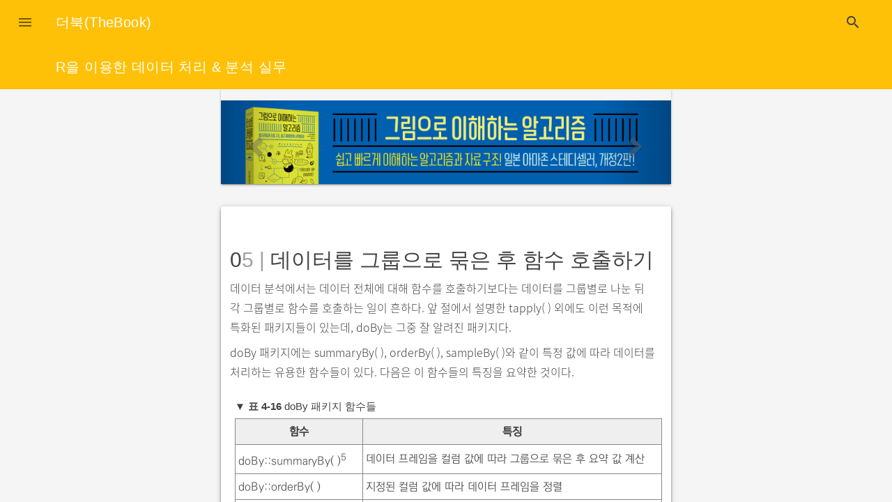

--- FILE ---
content_type: text/html
request_url: https://thebook.io/006723/0105/
body_size: 9450
content:
<!doctype html>
<html lang="ko-kr">
<head>
    <script>
    (function(w,d,s,l,i){w[l]=w[l]||[];w[l].push({'gtm.start':
    new Date().getTime(),event:'gtm.js'});var f=d.getElementsByTagName(s)[0],
    j=d.createElement(s),dl=l!='dataLayer'?'&l='+l:'';j.async=true;j.src=
    'https://www.googletagmanager.com/gtm.js?id='+i+dl;f.parentNode.insertBefore(j,f);
    })(window,document,'script','dataLayer','GTM-MC3QRG2V');</script>
    <meta charset="utf-8">
    <title>R을 이용한 데이터 처리 & 분석 실무: 05 | 데이터를 그룹으로 묶은 후 함수 호출하기</title>
    <link rel="canonical" href="https://thebook.io/006723/0105/" />
    <meta name="viewport" content="width=device-width,minimum-scale=1,initial-scale=1,user-scalable=yes">
    <meta http-equiv="Content-Type" content="text/html; charset=UTF-8">
    <meta http-equiv="X-UA-Compatible" content="IE=edge,chrome=1">
    <meta name="keywords" content="더북, TheBook, R을 이용한 데이터 처리 & 분석 실무: 05 | 데이터를 그룹으로 묶은 후 함수 호출하기">
    <meta name="description" content="더북(TheBook): (주)도서출판 길벗에서 제공하는 IT 도서 열람 서비스입니다.">
    <meta property="og:site_name" content="더북(TheBook)">
    <meta property="og:title" content="R을 이용한 데이터 처리 & 분석 실무: 05 | 데이터를 그룹으로 묶은 후 함수 호출하기" />
    <meta property="og:description" content="더북(TheBook): (주)도서출판 길벗에서 제공하는 IT 도서 열람 서비스입니다." />
    <meta property="og:type" content="website" />
    <meta property="og:url" content="https://thebook.io/006723/0105/" />
    <meta property="og:locale" content="ko_KR" />
    <meta name="twitter:title" content="R을 이용한 데이터 처리 & 분석 실무: 05 | 데이터를 그룹으로 묶은 후 함수 호출하기" />
    <meta name="twitter:description" content="더북(TheBook): (주)도서출판 길벗에서 제공하는 IT 도서 열람 서비스입니다." />
    <link rel="stylesheet" href="https://fonts.googleapis.com/icon?family=Material+Icons">
    <link rel="stylesheet" href="https://code.getmdl.io/1.3.0/material.amber-indigo.min.css">
    <link rel="stylesheet" href="https://netdna.bootstrapcdn.com/bootstrap/3.3.6/css/bootstrap.min.css" type="text/css">
    <link rel="stylesheet" href="https://cdn.rawgit.com/Foxandxss/angular-toastr/master/dist/angular-toastr.min.css">
    <link rel='stylesheet' href="https://thebook.io/css/fonts.css" type="text/css">
    <link rel="stylesheet" href="https://thebook.io/css/base.css" type="text/css">
    <link rel="stylesheet" href="https://thebook.io/css/master.css" type="text/css">
    <link rel="stylesheet" href="https://thebook.io/css/minprep.css" type="text/css">
    <link rel="stylesheet" href="https://thebook.io/css/book/006723.css" type="text/css">
    <link rel="stylesheet" href="https://thebook.io/css/app.css" type="text/css">
    <link rel="stylesheet" href="https://thebook.io/css/main.chunk.css" type="text/css">
    <script defer src="https://code.getmdl.io/1.3.0/material.min.js"></script>
    <script src="https://thebook.io/js/helpers.js" type="text/javascript"></script>
    <script src="https://ajax.googleapis.com/ajax/libs/angularjs/1.4.4/angular.min.js"></script>
    <script src="https://ajax.googleapis.com/ajax/libs/angularjs/1.4.4/angular-animate.min.js"></script>
    <script src="https://cdnjs.cloudflare.com/ajax/libs/angular-ui-bootstrap/0.14.3/ui-bootstrap-tpls.min.js"></script>
    <script src="https://cdn.rawgit.com/Foxandxss/angular-toastr/master/dist/angular-toastr.tpls.min.js"></script>
    <script src="https://thebook.io/js/app.js" type="text/javascript"></script>
</head>
<body ng-app="thebook">
    <noscript><iframe src="https://www.googletagmanager.com/ns.html?id=GTM-MC3QRG2V"
    height="0" width="0" style="display:none;visibility:hidden"></iframe></noscript>
    <div id="search-overlay" class="search-overlay">
        <button class="closebtn mdl-button mdl-js-button mdl-button--icon" onclick="closeSearchOverlay()"><i class="material-icons">close</i></button>
        <div id="search-thebook" class="search-overlay-content"></div>
    </div>
    <div class="thebook-layout mdl-layout mdl-js-layout mdl-layout--fixed-header">
        <header class="mdl-layout__header mdl-layout__header--waterfall">
            <div class="mdl-layout__header-row">
            <span id="top-link" class="mdl-layout-title"><a href="https://thebook.io">더북(TheBook)</a></span>
            <div class="mdl-layout-spacer"></div>
            <div>
                <label class="mdl-button mdl-js-button mdl-button--icon">
                <i class="material-icons" id="show-searchbox" onclick="openSearchOverlay()">search</i>
                </label>
            </div>
            </div>
            <div class="mdl-layout__header-row">
                <span class="title-link mdl-layout-title"><a href="https://thebook.io/006723">R을 이용한 데이터 처리 &amp; 분석 실무</a></span>
                <div class="mdl-layout-spacer"></div>
            </div>
        </header>
        <div class="thebook-drawer mdl-layout__drawer mdl-color--indigo mdl-color-text--indigo-50">
            <header class="thebook-drawer-header">
                <span class="mdl-layout-title">더북(TheBook)</span>
            </header>
            <nav id="main_navigation" class="thebook-navigation mdl-navigation mdl-color--white">
                <a class="mdl-navigation__link mdl-color-text--black-400" href="https://thebook.io"><i class="mdl-color-text--black-400 material-icons" role="presentation">home</i>Home</a>
                <a class="mdl-navigation__link h2" href="https://thebook.io/006723/0001/">1장. R 프로그래밍을 위한 환경 준비하기</a>
<a class="mdl-navigation__link h3" href="https://thebook.io/006723/0002/">01 | 왜 R인가</a>
<a class="mdl-navigation__link h3" href="https://thebook.io/006723/0003/">02 | R 설치하기</a>
<a class="mdl-navigation__link h4" href="https://thebook.io/006723/0004/">윈도우에서 설치하기</a>
<a class="mdl-navigation__link h4" href="https://thebook.io/006723/0005/">리눅스에서 설치하기</a>
<a class="mdl-navigation__link h4" href="https://thebook.io/006723/0010/">맥 OS X에서 설치하기</a>
<a class="mdl-navigation__link h3" href="https://thebook.io/006723/0011/">03 | R 시작하기</a>
<a class="mdl-navigation__link h3" href="https://thebook.io/006723/0012/">04 | 도움말 보기</a>
<a class="mdl-navigation__link h3" href="https://thebook.io/006723/0015/">05 | IDE 살펴보기</a>
<a class="mdl-navigation__link h3" href="https://thebook.io/006723/0017/">06 | 배치 실행</a>
<a class="mdl-navigation__link h3" href="https://thebook.io/006723/0018/">07 | 패키지 사용하기</a>
<a class="mdl-navigation__link h3" href="https://thebook.io/006723/0019/">참고자료</a>
<a class="mdl-navigation__link h2" href="https://thebook.io/006723/0020/">2장. 데이터 타입</a>
<a class="mdl-navigation__link h3" href="https://thebook.io/006723/0021/">01 | 변수</a>
<a class="mdl-navigation__link h4" href="https://thebook.io/006723/0021/">변수 이름 규칙</a> 
<a class="mdl-navigation__link h4" href="https://thebook.io/006723/0022/">변숫값 할당</a>
<a class="mdl-navigation__link h3" href="https://thebook.io/006723/0023/">02 | 함수 호출 시 인자 지정</a>
<a class="mdl-navigation__link h3" href="https://thebook.io/006723/0024/">03 | 스칼라</a>
<a class="mdl-navigation__link h4" href="https://thebook.io/006723/0025/">숫자</a>
<a class="mdl-navigation__link h4" href="https://thebook.io/006723/0026/">NA</a>
<a class="mdl-navigation__link h4" href="https://thebook.io/006723/0027/">NULL</a>
<a class="mdl-navigation__link h4" href="https://thebook.io/006723/0028/">문자열</a>
<a class="mdl-navigation__link h4" href="https://thebook.io/006723/0029/">진릿값</a>
<a class="mdl-navigation__link h4" href="https://thebook.io/006723/0030/">팩터</a>
<a class="mdl-navigation__link h3" href="https://thebook.io/006723/0032/">04 | 벡터</a>
<a class="mdl-navigation__link h4" href="https://thebook.io/006723/0033/">벡터 생성</a>
<a class="mdl-navigation__link h4" href="https://thebook.io/006723/0034/">벡터 데이터 접근</a>
<a class="mdl-navigation__link h4" href="https://thebook.io/006723/0036/">벡터 연산</a>
<a class="mdl-navigation__link h4" href="https://thebook.io/006723/0038/">연속된 숫자로 구성된 벡터</a>
<a class="mdl-navigation__link h4" href="https://thebook.io/006723/0040/">반복된 값을 저장한 벡터</a>
<a class="mdl-navigation__link h3" href="https://thebook.io/006723/0041/">05 | 리스트</a>
<a class="mdl-navigation__link h4" href="https://thebook.io/006723/0042/">리스트 생성</a>
<a class="mdl-navigation__link h4" href="https://thebook.io/006723/0043/">리스트 데이터 접근</a>
<a class="mdl-navigation__link h3" href="https://thebook.io/006723/0044/">06 | 행렬</a>
<a class="mdl-navigation__link h4" href="https://thebook.io/006723/0045/">행렬 생성</a>
<a class="mdl-navigation__link h4" href="https://thebook.io/006723/0047/">행렬 데이터 접근</a>
<a class="mdl-navigation__link h4" href="https://thebook.io/006723/0048/">행렬 연산</a>
<a class="mdl-navigation__link h3" href="https://thebook.io/006723/0050/">07 | 배열</a>
<a class="mdl-navigation__link h4" href="https://thebook.io/006723/0051/">배열 생성</a>
<a class="mdl-navigation__link h4" href="https://thebook.io/006723/0052/">배열 데이터 접근</a>
<a class="mdl-navigation__link h3" href="https://thebook.io/006723/0053/">08 | 데이터 프레임</a>
<a class="mdl-navigation__link h4" href="https://thebook.io/006723/0054/">데이터 프레임 생성</a>
<a class="mdl-navigation__link h4" href="https://thebook.io/006723/0056/">데이터 프레임 접근</a>
<a class="mdl-navigation__link h4" href="https://thebook.io/006723/0057/">유틸리티 함수</a>
<a class="mdl-navigation__link h3" href="https://thebook.io/006723/0058/">09 | 타입 판별</a>
<a class="mdl-navigation__link h3" href="https://thebook.io/006723/0059/">10 | 타입 변환</a>
<a class="mdl-navigation__link h3" href="https://thebook.io/006723/0061/">참고자료</a>
<a class="mdl-navigation__link h2" href="https://thebook.io/006723/0062/">3장. R 프로그래밍</a>
<a class="mdl-navigation__link h3" href="https://thebook.io/006723/0063/">01 | R의 특징</a>
<a class="mdl-navigation__link h3" href="https://thebook.io/006723/0064/">02 | 흐름 제어(조건문과 반복문)</a>
<a class="mdl-navigation__link h4" href="https://thebook.io/006723/0065/">if</a>
<a class="mdl-navigation__link h4" href="https://thebook.io/006723/0066/">반복문</a>
<a class="mdl-navigation__link h3" href="https://thebook.io/006723/0067/">03 | 연산</a>
<a class="mdl-navigation__link h4" href="https://thebook.io/006723/0068/">수치 연산</a>
<a class="mdl-navigation__link h4" href="https://thebook.io/006723/0069/">벡터 연산</a>
<a class="mdl-navigation__link h4" href="https://thebook.io/006723/0070/">NA의 처리</a>
<a class="mdl-navigation__link h3" href="https://thebook.io/006723/0071/">04 | 함수의 정의</a>
<a class="mdl-navigation__link h4" href="https://thebook.io/006723/0072/">기본 정의</a>
<a class="mdl-navigation__link h4" href="https://thebook.io/006723/0073/">가변 길이 인자</a>
<a class="mdl-navigation__link h4" href="https://thebook.io/006723/0074/">중첩 함수</a>
<a class="mdl-navigation__link h3" href="https://thebook.io/006723/0075/">05 | 스코프</a>
<a class="mdl-navigation__link h3" href="https://thebook.io/006723/0077/">06 | 값에 의한 전달</a>
<a class="mdl-navigation__link h3" href="https://thebook.io/006723/0078/">07 | 객체의 불변성</a>
<a class="mdl-navigation__link h3" href="https://thebook.io/006723/0080/">08 | 모듈 패턴</a>
<a class="mdl-navigation__link h4" href="https://thebook.io/006723/0081/">큐</a>
<a class="mdl-navigation__link h4" href="https://thebook.io/006723/0082/">큐 모듈 작성하기</a>
<a class="mdl-navigation__link h3" href="https://thebook.io/006723/0083/">참고자료</a>
<a class="mdl-navigation__link h2" href="https://thebook.io/006723/0084/">4장. 데이터 조작 I: 벡터 기반 처리와 외부 데이터 처리</a>
<a class="mdl-navigation__link h3" href="https://thebook.io/006723/0085/">01 | 아이리스 데이터</a>
<a class="mdl-navigation__link h3" href="https://thebook.io/006723/0087/">02 | 파일 입출력</a>
<a class="mdl-navigation__link h4" href="https://thebook.io/006723/0088/">CSV 파일 입출력</a>
<a class="mdl-navigation__link h4" href="https://thebook.io/006723/0090/">객체의 파일 입출력</a>
<a class="mdl-navigation__link h3" href="https://thebook.io/006723/0091/">03 | 데이터 프레임의 행과 컬럼 합치기</a>
<a class="mdl-navigation__link h3" href="https://thebook.io/006723/0093/">04 | apply 계열 함수</a>
<a class="mdl-navigation__link h4" href="https://thebook.io/006723/0094/">apply()</a>
<a class="mdl-navigation__link h4" href="https://thebook.io/006723/0096/">lapply()</a>
<a class="mdl-navigation__link h4" href="https://thebook.io/006723/0099/">sapply()</a>
<a class="mdl-navigation__link h4" href="https://thebook.io/006723/0101/">tapply()</a>
<a class="mdl-navigation__link h4" href="https://thebook.io/006723/0103/">mapply()</a>
<a class="mdl-navigation__link h3" href="https://thebook.io/006723/0105/">05 | 데이터를 그룹으로 묶은 후 함수 호출하기</a>
<a class="mdl-navigation__link h4" href="https://thebook.io/006723/0106/">summaryBy()</a>
<a class="mdl-navigation__link h4" href="https://thebook.io/006723/0108/">orderBy()</a>
<a class="mdl-navigation__link h4" href="https://thebook.io/006723/0110/">sampleBy()</a>
<a class="mdl-navigation__link h3" href="https://thebook.io/006723/0112/">06 | 데이터 분리 및 병합</a>
<a class="mdl-navigation__link h4" href="https://thebook.io/006723/0113/">split()</a>
<a class="mdl-navigation__link h4" href="https://thebook.io/006723/0114/">subset()</a>
<a class="mdl-navigation__link h4" href="https://thebook.io/006723/0116/">데이터 병합</a>
<a class="mdl-navigation__link h3" href="https://thebook.io/006723/0118/">07 | 데이터 정렬</a>
<a class="mdl-navigation__link h4" href="https://thebook.io/006723/0119/">sort()</a>
<a class="mdl-navigation__link h4" href="https://thebook.io/006723/0120/">order()</a>
<a class="mdl-navigation__link h3" href="https://thebook.io/006723/0121/">08 | 데이터 프레임 컬럼 접근</a>
<a class="mdl-navigation__link h4" href="https://thebook.io/006723/0122/">with()</a>
<a class="mdl-navigation__link h4" href="https://thebook.io/006723/0123/">within()</a>
<a class="mdl-navigation__link h4" href="https://thebook.io/006723/0125/">attach(), detach()</a>
<a class="mdl-navigation__link h3" href="https://thebook.io/006723/0127/">09 | 조건에 맞는 데이터의 색인 찾기</a>
<a class="mdl-navigation__link h3" href="https://thebook.io/006723/0129/">10 | 그룹별 연산</a>
<a class="mdl-navigation__link h3" href="https://thebook.io/006723/0130/">11 | 편리한 처리를 위한 데이터의 재표현</a>
<a class="mdl-navigation__link h3" href="https://thebook.io/006723/0132/">12 | MySQL 연동</a>
<a class="mdl-navigation__link h4" href="https://thebook.io/006723/0133/">MySQL 및 RMySQL 환경 설정</a>
<a class="mdl-navigation__link h4" href="https://thebook.io/006723/0138/">RMySQL을 사용한 MySQL 입출력</a>
<a class="mdl-navigation__link h3" href="https://thebook.io/006723/0139/">참고자료</a>
<a class="mdl-navigation__link h2" href="https://thebook.io/006723/0140/">5장. 데이터 조작 II: 데이터 처리 및 가공</a>
<a class="mdl-navigation__link h3" href="https://thebook.io/006723/0141/">01 | 데이터 처리 및 가공 패키지</a>
<a class="mdl-navigation__link h3" href="https://thebook.io/006723/0142/">02 | SQL을 사용한 데이터 처리</a>
<a class="mdl-navigation__link h3" href="https://thebook.io/006723/0144/">03 | 분할, 적용, 재조합을 통한 데이터 분석</a>
<a class="mdl-navigation__link h4" href="https://thebook.io/006723/0145/">adply()</a>
<a class="mdl-navigation__link h4" href="https://thebook.io/006723/0147/">ddply()</a>
<a class="mdl-navigation__link h4" href="https://thebook.io/006723/0149/">그룹마다 연산을 쉽게 수행하기</a>
<a class="mdl-navigation__link h4" href="https://thebook.io/006723/0154/">mdply()</a>
<a class="mdl-navigation__link h3" href="https://thebook.io/006723/0155/">04 | 데이터 구조의 변형과 요약</a>
<a class="mdl-navigation__link h4" href="https://thebook.io/006723/0157/">melt()</a>
<a class="mdl-navigation__link h4" href="https://thebook.io/006723/0159/">cast()</a>
<a class="mdl-navigation__link h4" href="https://thebook.io/006723/0160/">데이터 요약</a>
<a class="mdl-navigation__link h3" href="https://thebook.io/006723/0162/">05 | 데이터 테이블: 더 빠르고 편리한 데이터 프레임</a>
<a class="mdl-navigation__link h4" href="https://thebook.io/006723/0163/">데이터 테이블 생성</a>
<a class="mdl-navigation__link h4" href="https://thebook.io/006723/0165/">데이터 접근과 그룹 연산</a>
<a class="mdl-navigation__link h4" href="https://thebook.io/006723/0167/">key를 사용한 빠른 데이터 접근</a>
<a class="mdl-navigation__link h4" href="https://thebook.io/006723/0169/">key를 사용한 데이터 테이블 병합</a>
<a class="mdl-navigation__link h4" href="https://thebook.io/006723/0171/">참조를 사용한 데이터 수정</a>
<a class="mdl-navigation__link h4" href="https://thebook.io/006723/0172/">리스트를 데이터 프레임으로 변환하기</a>
<a class="mdl-navigation__link h3" href="https://thebook.io/006723/0174/">06 | 더 나은 반복문</a>
<a class="mdl-navigation__link h3" href="https://thebook.io/006723/0176/">07 | 병렬 처리</a>
<a class="mdl-navigation__link h4" href="https://thebook.io/006723/0177/">프로세스의 수 설정</a>
<a class="mdl-navigation__link h4" href="https://thebook.io/006723/0179/">plyr의 병렬화</a>
<a class="mdl-navigation__link h4" href="https://thebook.io/006723/0181/">foreach의 병렬화</a>
<a class="mdl-navigation__link h3" href="https://thebook.io/006723/0182/">08 | 유닛 테스팅과 디버깅</a>
<a class="mdl-navigation__link h4" href="https://thebook.io/006723/0183/">testthat</a>
<a class="mdl-navigation__link h4" href="https://thebook.io/006723/0185/">test_that을 사용한 테스트 그룹화</a>
<a class="mdl-navigation__link h4" href="https://thebook.io/006723/0186/">테스트 파일 구조</a>
<a class="mdl-navigation__link h4" href="https://thebook.io/006723/0187/">디버깅</a>
<a class="mdl-navigation__link h3" href="https://thebook.io/006723/0192/">09 | 코드 수행 시간 측정</a>
<a class="mdl-navigation__link h4" href="https://thebook.io/006723/0193/">명령문 실행 시간 측정</a>
<a class="mdl-navigation__link h4" href="https://thebook.io/006723/0195/">코드 프로파일링</a>
<a class="mdl-navigation__link h3" href="https://thebook.io/006723/0197/">참고자료</a>
<a class="mdl-navigation__link h2" href="https://thebook.io/006723/0198/">6장. 그래프</a>
<a class="mdl-navigation__link h3" href="https://thebook.io/006723/0199/">01 | 산점도</a>
<a class="mdl-navigation__link h3" href="https://thebook.io/006723/0201/">02 | 그래프 옵션</a>
<a class="mdl-navigation__link h4" href="https://thebook.io/006723/0202/">축 이름(xlab, ylab)</a>
<a class="mdl-navigation__link h4" href="https://thebook.io/006723/0203/">그래프 제목(main)</a>
<a class="mdl-navigation__link h4" href="https://thebook.io/006723/0204/">점의 종류(pch)</a>
<a class="mdl-navigation__link h4" href="https://thebook.io/006723/0205/">점의 크기(cex)</a>
<a class="mdl-navigation__link h4" href="https://thebook.io/006723/0206/">색상(col)</a>
<a class="mdl-navigation__link h4" href="https://thebook.io/006723/0207/">좌표축 값의 범위(xlim, ylim)</a>
<a class="mdl-navigation__link h4" href="https://thebook.io/006723/0208/">그래프 유형(type)</a>
<a class="mdl-navigation__link h4" href="https://thebook.io/006723/0209/">선 유형(lty)</a>
<a class="mdl-navigation__link h4" href="https://thebook.io/006723/0210/">그래프의 배열</a>
<a class="mdl-navigation__link h4" href="https://thebook.io/006723/0211/">지터</a>
<a class="mdl-navigation__link h3" href="https://thebook.io/006723/0212/">03 | 기본 그래프</a>
<a class="mdl-navigation__link h4" href="https://thebook.io/006723/0213/">점(points)</a>
<a class="mdl-navigation__link h4" href="https://thebook.io/006723/0214/">꺾은선(lines)</a>
<a class="mdl-navigation__link h4" href="https://thebook.io/006723/0215/">직선(abline)</a>
<a class="mdl-navigation__link h4" href="https://thebook.io/006723/0216/">곡선(curve)</a>
<a class="mdl-navigation__link h4" href="https://thebook.io/006723/0217/">다각형(polygon)</a>
<a class="mdl-navigation__link h3" href="https://thebook.io/006723/0219/">04 | 문자열(text)</a>
<a class="mdl-navigation__link h3" href="https://thebook.io/006723/0220/">05 | 그래프에 그려진 데이터의 식별(identify)</a>
<a class="mdl-navigation__link h3" href="https://thebook.io/006723/0221/">06 | 범례(legend)</a>
<a class="mdl-navigation__link h3" href="https://thebook.io/006723/0222/">07 | 행렬에 저장된 데이터 그리기(matplot, matlines, matpoints)</a>
<a class="mdl-navigation__link h3" href="https://thebook.io/006723/0223/">08 | 응용 그래프</a>
<a class="mdl-navigation__link h4" href="https://thebook.io/006723/0224/">상자 그림(boxplot)</a>
<a class="mdl-navigation__link h4" href="https://thebook.io/006723/0226/">히스토그램(hist)</a>
<a class="mdl-navigation__link h4" href="https://thebook.io/006723/0227/">밀도 그림(density)</a>
<a class="mdl-navigation__link h4" href="https://thebook.io/006723/0228/">막대 그래프(barplot)</a>
<a class="mdl-navigation__link h4" href="https://thebook.io/006723/0229/">파이 그래프(pie)</a>
<a class="mdl-navigation__link h4" href="https://thebook.io/006723/0231/">모자이크 플롯(mosaicplot)</a>
<a class="mdl-navigation__link h4" href="https://thebook.io/006723/0233/">산점도 행렬(pairs)</a>
<a class="mdl-navigation__link h4" href="https://thebook.io/006723/0234/">투시도(persp), 등고선 그래프(contour)</a>
<a class="mdl-navigation__link h3" href="https://thebook.io/006723/0236/">참고자료</a>
<a class="mdl-navigation__link h2" href="https://thebook.io/006723/0237/">7장. 통계 분석</a>
<a class="mdl-navigation__link h3" href="https://thebook.io/006723/0238/">01 | 난수 생성 및 분포 함수</a>
<a class="mdl-navigation__link h3" href="https://thebook.io/006723/0240/">02 | 기초 통계량</a>
<a class="mdl-navigation__link h4" href="https://thebook.io/006723/0241/">표본 평균, 표본 분산, 표본 표준 편차</a>
<a class="mdl-navigation__link h4" href="https://thebook.io/006723/0242/">다섯 수치 요약</a>
<a class="mdl-navigation__link h4" href="https://thebook.io/006723/0243/">최빈값</a>
<a class="mdl-navigation__link h3" href="https://thebook.io/006723/0244/">03 | 표본 추출</a>
<a class="mdl-navigation__link h4" href="https://thebook.io/006723/0245/">단순 임의 추출</a>
<a class="mdl-navigation__link h4" href="https://thebook.io/006723/0246/">가중치를 고려한 표본 추출</a>
<a class="mdl-navigation__link h4" href="https://thebook.io/006723/0247/">층화 임의 추출</a>
<a class="mdl-navigation__link h4" href="https://thebook.io/006723/0249/">계통 추출</a>
<a class="mdl-navigation__link h3" href="https://thebook.io/006723/0250/">04 | 분할표</a>
<a class="mdl-navigation__link h4" href="https://thebook.io/006723/0251/">분할표 작성</a>
<a class="mdl-navigation__link h4" href="https://thebook.io/006723/0252/">합, 비율의 계산</a>
<a class="mdl-navigation__link h4" href="https://thebook.io/006723/0254/">독립성 검정</a>
<a class="mdl-navigation__link h4" href="https://thebook.io/006723/0257/">피셔의 정확 검정</a>
<a class="mdl-navigation__link h4" href="https://thebook.io/006723/0258/">맥니마 검정</a>
<a class="mdl-navigation__link h3" href="https://thebook.io/006723/0260/">05 | 적합도 검정</a>
<a class="mdl-navigation__link h4" href="https://thebook.io/006723/0261/">카이 제곱 검정</a>
<a class="mdl-navigation__link h4" href="https://thebook.io/006723/0262/">샤피로 윌크 검정</a>
<a class="mdl-navigation__link h4" href="https://thebook.io/006723/0263/">콜모고로프 스미르노프 검정</a>
<a class="mdl-navigation__link h4" href="https://thebook.io/006723/0265/">Q-Q도</a>
<a class="mdl-navigation__link h3" href="https://thebook.io/006723/0267/">06 | 상관 분석</a>
<a class="mdl-navigation__link h4" href="https://thebook.io/006723/0268/">피어슨 상관 계수</a>
<a class="mdl-navigation__link h4" href="https://thebook.io/006723/0270/">스피어만 상관 계수</a>
<a class="mdl-navigation__link h4" href="https://thebook.io/006723/0271/">켄달의 순위 상관 계수</a>
<a class="mdl-navigation__link h4" href="https://thebook.io/006723/0272/">상관 계수 검정</a>
<a class="mdl-navigation__link h3" href="https://thebook.io/006723/0273/">07 | 추정 및 검정</a>
<a class="mdl-navigation__link h4" href="https://thebook.io/006723/0274/">일표본 평균</a>
<a class="mdl-navigation__link h4" href="https://thebook.io/006723/0276/">독립 이표본 평균</a>
<a class="mdl-navigation__link h4" href="https://thebook.io/006723/0278/">짝지은 이표본 평균</a>
<a class="mdl-navigation__link h4" href="https://thebook.io/006723/0281/">이표본 분산</a>
<a class="mdl-navigation__link h4" href="https://thebook.io/006723/0282/">일표본 비율</a>
<a class="mdl-navigation__link h4" href="https://thebook.io/006723/0283/">이표본 비율</a>
<a class="mdl-navigation__link h3" href="https://thebook.io/006723/0284/">참고자료</a>
<a class="mdl-navigation__link h2" href="https://thebook.io/006723/0285/">8장. 선형 회귀</a>
<a class="mdl-navigation__link h3" href="https://thebook.io/006723/0286/">01 | 선형 회귀의 기본 가정</a>
<a class="mdl-navigation__link h3" href="https://thebook.io/006723/0287/">02 | 단순 선형 회귀</a>
<a class="mdl-navigation__link h4" href="https://thebook.io/006723/0288/">모델 생성</a>
<a class="mdl-navigation__link h4" href="https://thebook.io/006723/0289/">선형 회귀 결과 추출</a>
<a class="mdl-navigation__link h4" href="https://thebook.io/006723/0290/">예측과 신뢰 구간</a>
<a class="mdl-navigation__link h4" href="https://thebook.io/006723/0291/">모델 평가</a>
<a class="mdl-navigation__link h4" href="https://thebook.io/006723/0294/">분산 분석 및 모델 간의 비교</a>
<a class="mdl-navigation__link h4" href="https://thebook.io/006723/0295/">모델 진단 그래프</a>
<a class="mdl-navigation__link h4" href="https://thebook.io/006723/0296/">회귀 직선의 시각화</a>
<a class="mdl-navigation__link h3" href="https://thebook.io/006723/0297/">03 | 중선형 회귀</a>
<a class="mdl-navigation__link h4" href="https://thebook.io/006723/0298/">모델 생성 및 평가</a>
<a class="mdl-navigation__link h4" href="https://thebook.io/006723/0299/">범주형 변수</a>
<a class="mdl-navigation__link h4" href="https://thebook.io/006723/0301/">중선형 회귀 모델의 시각화</a>
<a class="mdl-navigation__link h4" href="https://thebook.io/006723/0302/">표현식을 위한 I()의 사용</a>
<a class="mdl-navigation__link h4" href="https://thebook.io/006723/0303/">변수의 변환</a>
<a class="mdl-navigation__link h4" href="https://thebook.io/006723/0304/">상호 작용</a>
<a class="mdl-navigation__link h3" href="https://thebook.io/006723/0308/">04 | 이상치</a>
<a class="mdl-navigation__link h3" href="https://thebook.io/006723/0309/">05 | 변수 선택</a>
<a class="mdl-navigation__link h4" href="https://thebook.io/006723/0310/">변수 선택 방법</a>
<a class="mdl-navigation__link h4" href="https://thebook.io/006723/0313/">모든 경우에 대한 비교</a>
<a class="mdl-navigation__link h3" href="https://thebook.io/006723/0315/">참고자료</a>
<a class="mdl-navigation__link h2" href="https://thebook.io/006723/0316/">9장. 분류 알고리즘 I: 데이터 탐색, 전처리, 모델 평가 방법 설정</a>
<a class="mdl-navigation__link h3" href="https://thebook.io/006723/0317/">01 | 데이터 탐색</a>
<a class="mdl-navigation__link h4" href="https://thebook.io/006723/0318/">기술 통계</a>
<a class="mdl-navigation__link h4" href="https://thebook.io/006723/0321/">데이터 시각화</a>
<a class="mdl-navigation__link h3" href="https://thebook.io/006723/0323/">02 | 전처리</a>
<a class="mdl-navigation__link h4" href="https://thebook.io/006723/0324/">데이터 변환</a>
<a class="mdl-navigation__link h4" href="https://thebook.io/006723/0328/">결측치의 처리</a>
<a class="mdl-navigation__link h4" href="https://thebook.io/006723/0330/">변수 선택</a>
<a class="mdl-navigation__link h3" href="https://thebook.io/006723/0337/">03 | 모델 평가 방법</a>
<a class="mdl-navigation__link h4" href="https://thebook.io/006723/0338/">평가 메트릭</a>
<a class="mdl-navigation__link h4" href="https://thebook.io/006723/0340/">ROC 커브</a>
<a class="mdl-navigation__link h4" href="https://thebook.io/006723/0343/">교차 검증</a>
<a class="mdl-navigation__link h3" href="https://thebook.io/006723/0350/">참고자료</a>
<a class="mdl-navigation__link h2" href="https://thebook.io/006723/0351/">10장. 분류 알고리즘 II: 기계 학습 알고리즘</a>
<a class="mdl-navigation__link h3" href="https://thebook.io/006723/0352/">01 | 로지스틱 회귀 모델</a>
<a class="mdl-navigation__link h3" href="https://thebook.io/006723/0354/">02 | 다항 로지스틱 회귀 분석</a>
<a class="mdl-navigation__link h3" href="https://thebook.io/006723/0356/">03 | 의사 결정 나무</a>
<a class="mdl-navigation__link h4" href="https://thebook.io/006723/0357/">의사 결정 나무 모델</a>
<a class="mdl-navigation__link h4" href="https://thebook.io/006723/0359/">분류와 회귀 나무</a>
<a class="mdl-navigation__link h4" href="https://thebook.io/006723/0361/">조건부 추론 나무</a>
<a class="mdl-navigation__link h4" href="https://thebook.io/006723/0363/">랜덤 포레스트</a>
<a class="mdl-navigation__link h3" href="https://thebook.io/006723/0368/">04 | 신경망</a>
<a class="mdl-navigation__link h4" href="https://thebook.io/006723/0369/">신경망 모델</a>
<a class="mdl-navigation__link h4" href="https://thebook.io/006723/0371/">신경망 모델 학습</a>
<a class="mdl-navigation__link h3" href="https://thebook.io/006723/0374/">05 | 서포트 벡터 머신</a>
<a class="mdl-navigation__link h4" href="https://thebook.io/006723/0375/">서포트 벡터 머신 모델</a>
<a class="mdl-navigation__link h4" href="https://thebook.io/006723/0377/">서포트 벡터 머신 학습</a>
<a class="mdl-navigation__link h3" href="https://thebook.io/006723/0380/">06 | 클래스 불균형</a>
<a class="mdl-navigation__link h4" href="https://thebook.io/006723/0381/">업 샘플링, 다운 샘플링</a>
<a class="mdl-navigation__link h4" href="https://thebook.io/006723/0383/">SMOTE</a>
<a class="mdl-navigation__link h3" href="https://thebook.io/006723/0384/">07 | 문서 분류</a>
<a class="mdl-navigation__link h4" href="https://thebook.io/006723/0385/">코퍼스와 문서</a>
<a class="mdl-navigation__link h4" href="https://thebook.io/006723/0386/">문서 변환</a>
<a class="mdl-navigation__link h4" href="https://thebook.io/006723/0387/">문서의 행렬 표현</a>
<a class="mdl-navigation__link h4" href="https://thebook.io/006723/0390/">빈번한 단어</a>
<a class="mdl-navigation__link h4" href="https://thebook.io/006723/0391/">단어 간 상관관계</a>
<a class="mdl-navigation__link h4" href="https://thebook.io/006723/0392/">문서 분류</a>
<a class="mdl-navigation__link h4" href="https://thebook.io/006723/0395/">파일로부터 코퍼스 생성</a>
<a class="mdl-navigation__link h4" href="https://thebook.io/006723/0397/">메타 데이터</a>
<a class="mdl-navigation__link h3" href="https://thebook.io/006723/0399/">08 | caret 패키지</a>
<a class="mdl-navigation__link h3" href="https://thebook.io/006723/0402/">참고자료</a>
<a class="mdl-navigation__link h2" href="https://thebook.io/006723/0403/">11장. 타이타닉 데이터를 사용한 기계 학습 실습</a>
<a class="mdl-navigation__link h3" href="https://thebook.io/006723/0404/">01 | 타이타닉 데이터 형식</a>
<a class="mdl-navigation__link h3" href="https://thebook.io/006723/0405/">02 | 데이터 불러오기</a>
<a class="mdl-navigation__link h4" href="https://thebook.io/006723/0406/">데이터 타입 지정</a>
<a class="mdl-navigation__link h4" href="https://thebook.io/006723/0407/">테스트 데이터의 분리</a>
<a class="mdl-navigation__link h4" href="https://thebook.io/006723/0408/">교차 검증 준비</a>
<a class="mdl-navigation__link h3" href="https://thebook.io/006723/0409/">03 | 데이터 탐색</a>
<a class="mdl-navigation__link h3" href="https://thebook.io/006723/0411/">04 | 평가 메트릭</a>
<a class="mdl-navigation__link h3" href="https://thebook.io/006723/0412/">05 | 의사 결정 나무 모델</a>
<a class="mdl-navigation__link h4" href="https://thebook.io/006723/0413/">rpart의 교차 검증</a>
<a class="mdl-navigation__link h4" href="https://thebook.io/006723/0414/">정확도 평가</a>
<a class="mdl-navigation__link h4" href="https://thebook.io/006723/0415/">조건부 추론 나무</a>
<a class="mdl-navigation__link h3" href="https://thebook.io/006723/0416/">06 | 또 다른 특징의 발견</a>
<a class="mdl-navigation__link h4" href="https://thebook.io/006723/0417/">ticket을 사용한 가족 식별</a>
<a class="mdl-navigation__link h4" href="https://thebook.io/006723/0418/">생존 확률 예측</a>
<a class="mdl-navigation__link h4" href="https://thebook.io/006723/0419/">가족 ID 부여</a>
<a class="mdl-navigation__link h4" href="https://thebook.io/006723/0420/">가족 구성원 생존 확률의 병합</a>
<a class="mdl-navigation__link h4" href="https://thebook.io/006723/0421/">가족 정보를 사용한 ctree() 모델링</a>
<a class="mdl-navigation__link h4" href="https://thebook.io/006723/0422/">성능 평가</a>
<a class="mdl-navigation__link h3" href="https://thebook.io/006723/0423/">07 | 교차 검증의 병렬화</a>
<a class="mdl-navigation__link h4" href="https://thebook.io/006723/0424/">10겹 교차 검증의 3회 반복 수행</a>
<a class="mdl-navigation__link h4" href="https://thebook.io/006723/0425/">foreach()와 %dopar%를 사용한 병렬화</a>
<a class="mdl-navigation__link h3" href="https://thebook.io/006723/0426/">08 | 더 나은 알고리즘의 개발</a>
<a class="mdl-navigation__link h3" href="https://thebook.io/006723/0427/">참고자료</a>
            </nav>
        </div>
        <main id="thebook-main" class="mdl-layout__content mdl-color--grey-100">
            <section id="page_banner" class="thebook-section--center mdl-grid mdl-grid--no-spacing mdl-shadow--2dp">
            <div class="content mdl-color-text--grey-800 mdl-cell mdl-cell--12-col">
            			<div ng-controller="BannerController as ctrl" id="banner_control" style="max-width: 805px; max-height: 149px;">
				<div><uib-carousel interval="ctrl.rInterval">
					<uib-slide ng-repeat="banner in ctrl.banners track by banner.id" index="banner.id">
					<a target="_blank" href="[[banner.url]]"><img id="[[banner.code]]" ng-src="https://thebook.io[[banner.image]]" style="margin:auto;"></img></a>
					</uib-slide>
				</uib-carousel></div>
			</div>
            </div>
            </section>
            <div class="thebook-vsp"></div>
            <section id="page_content" class="thebook-container">
                <section class="thebook-section--center mdl-grid mdl-grid--no-spacing mdl-shadow--2dp">
                    <div class="thebook-content mdl-color--white mdl-shadow--4dp content mdl-color-text--grey-800 mdl-cell mdl-cell--12-col">
                        
<h2 id="0-span-class-brown2-5-span-데이터를-그룹으로-묶은-후-함수-호출하기">0<span class="brown2">5 |</span> 데이터를 그룹으로 묶은 후 함수 호출하기</h2>
<p>데이터 분석에서는 데이터 전체에 대해 함수를 호출하기보다는 데이터를
그룹별로 나눈 뒤 각 그룹별로 함수를 호출하는 일이 흔하다. 앞 절에서
설명한 tapply( ) 외에도 이런 목적에 특화된 패키지들이 있는데, doBy는
그중 잘 알려진 패키지다.</p>
<p>doBy 패키지에는 summaryBy( ), orderBy( ), sampleBy( )와 같이 특정 값에
따라 데이터를 처리하는 유용한 함수들이 있다. 다음은 이 함수들의 특징을
요약한 것이다.</p>
<figure>
<figcaption>▼ <strong>표 4-16</strong> doBy 패키지 함수들</figcaption>
<table>
<tbody>
<tr class="box_brown">
<td class="w30">
<p class="txts dm tcenter">함수</p>
</td>
<td>
<p class="txts dm tcenter">특징</p>
</td>
</tr>
<tr>
<td>
<p class="txtex dl">doBy::summaryBy( )<a href="#footnote-101232-5"><span class="fnref" id="footnote-101232-5-backlink">5</span></a></p>
</td>
<td>
<p class="txtex dl">데이터 프레임을 컬럼 값에 따라 그룹으로 묶은 후 요약 값 계산</p>
</td>
</tr>
<tr>
<td>
<p class="txtex dl">doBy::orderBy( )</p>
</td>
<td>
<p class="txtex dl">지정된 컬럼 값에 따라 데이터 프레임을 정렬</p>
</td>
</tr>
<tr>
<td>
<p class="txtex dl">doBy::sampleBy( )</p>
</td>
<td>
<p class="txtex dl">데이터 프레임을 특정 컬럼 값에 따라 그룹으로 묶은 후 각 그룹에서 샘플(sample) 추출</p>
</td>
</tr>
</tbody>
</table>
</figure>
<p>doBy를 설치 및 로드해보자.</p>
<pre class="box">
&gt; <span class="hl input brown">install.packages("doBy")</span>
&gt; <span class="hl input brown">library(doBy)</span>
</pre>
<hr/>
<p><span class="fnnum" id="footnote-101232-5"><a href="#footnote-101232-5-backlink">5</a></span> ::은 네임스페이스(이름 공간; Namespace)를 표현하는 데 사용한다.
doBy::summaryBy( )는 doBy 패키지의 summaryBy( )를 지칭한다.</p>
                    </div>
                </section>
            </section>
            <div class="thebook-vsp"></div>
            <section class="thebook-section--center mdl-grid mdl-grid--no-spacing">
                <div class="mdl-layout-spacer"></div>
                <a target="_blank" href="https://discover.thebook.io/recommend/006723?utm_source=thebook&utm_medium=referral&utm_campaign=recommend&utm_content=cp">
                    <button id="recommended-books" class="mdl-button mdl-js-button mdl-button--raised mdl-button--primary">
                            다음으로 공부할 책 추천
                    </button>
                </a>
                <div class="mdl-layout-spacer"></div>
            </section>
            <div class="thebook-vsp"></div>
            <section class="thebook-section--center mdl-grid mdl-grid--no-spacing">
                <div class="gas content mdl-color-text--grey-800 mdl-cell mdl-cell--12-col">
                			<section class="section--center mdl-grid mdl-grid--no-spacing">
				<div class="">
					<a id="prev-page" href="https://thebook.io/006723/0104/">
						<button class="mdl-button mdl-js-button mdl-button--raised mdl-button--accent">
							Prev
						</button>
					</a>
				</div>
				<div class="mdl-layout-spacer"></div>
				<div>
					<a href="http://bit.ly/buy006723">
						<button class="mdl-button mdl-js-button mdl-button--raised mdl-button--primary">
							BUY
						</button>
					</a>
				</div>
				<div class="mdl-layout-spacer"></div>
				<div>
					<a id="next-page" href="https://thebook.io/006723/0106/">
						<button class="mdl-button mdl-js-button mdl-button--raised mdl-button--accent">
							Next
						</button>
					</a><div class="mdl-spacer"></div>
				</div>
			</section>
                </div>
            </section>
            <div class="thebook-vsp"></div>
            			<section class="mdl-grid">
				<div id="mc_embed_signup" class="subscription mdl-shadow--2dp" style="margin: auto; padding-bottom: 1em;" ng-controller="MainController as ctrl">
					<header class="">신간 소식 구독하기</header>
					<span class="description">뉴스레터에 가입하시고 이메일로 신간 소식을 받아 보세요.</span>
					<form ng-submit="ctrl.subscribe()" id="mc-embedded-subscribe-form" name="mc-embedded-subscribe-form" novalidate>
   					<div id="mc_embed_signup_scroll">
							<span class="mdl-textfield mdl-js-textfield mc-field-group">
								<label for="mce-EMAIL" class="mdl-textfield__label">Email address </label>
								<input type="text" value="" name="EMAIL" class="mdl-textfield__input" id="mce-EMAIL" ng-model="ctrl.email">
							</span>
							<div style="position: absolute; left: -5000px;" aria-hidden="true"><input type="text" name="b_67bfb17546fcb53eb4c34db5a_172d454b10" tabindex="-1" value=""></div>
							<span class="clear"><input type="submit" value="Subscribe" name="subscribe" id="mc-embedded-subscribe" ng-disabled="!ctrl.canSubmit() || ctrl.ongoing" class="mdl-button mdl-js-button mdl-button--raised mdl-js-ripple-effect[[ctrl.canSubmit() && !ctrl.ongoing ? ' mdl-button--accent' : '']]"></span>
					    </div>
					</form>
				</div>
			</section>
            <div class="thebook-vsp"></div>
            <footer class="mdl-mega-footer">
				<div class="mdl-mega-footer__top-section">
					<ul>
						<li>R을 이용한 데이터 처리 &amp; 분석 실무(이하 '책')의 저작권은 서민구에게 있습니다.</li>
						<li>책의 출판권 및 배타적발행권과 전자책의 배타적전송권은 (주)도서출판 길벗에 있습니다.</li>
						<li>책의 내용을 복제하여 블로그, 웹사이트 등에 게시할 수 없습니다.
							<ul><li>링크 및 SNS 공유는 허용합니다.</li></ul>
						</li>
						<li>책의 내용을 변경할 수 없습니다.</li>
						<li>책의 내용을 상업적으로 사용할 수 없습니다.</li>
						<li>책의 내용을 어떠한 형태로든 재배포할 수 없습니다.</li>
					</ul>
				</div>
				<div id="site-info" class="site-info mdl-mega-footer__bottom-section"><span class="copyright">TheBook by Gilbut</span> | <span><a href="javascript:void(0);" onclick="report();return false;">오류 신고 및 문의 <img src="https://thebook.io/img/ic_email.png"></a></span> | <span class="tos"><a href="https://thebook.io/site/service" class="policy">서비스 약관</a></span> | <span class="privacy"><a href="https://thebook.io/site/privacy" class="policy">개인정보취급방침</a></span></div>
			</footer>
        </main>
    </div>
    <script src="https://thebook.io/js/runtime-main.js"></script><script src="https://thebook.io/js/0.chunk.js"></script><script src="https://thebook.io/js/main.chunk.js"></script>
</body>
</html>

--- FILE ---
content_type: text/css
request_url: https://thebook.io/css/master.css
body_size: 3288
content:
@font-face{font-family:'gothic_l';font-style:normal;font-weight:300;src:url(//cdn.jsdelivr.net/font-kopub/1.0/KoPubDotum-Light.eot);src:url(//cdn.jsdelivr.net/font-kopub/1.0/KoPubDotum-Light.eot?#iefix) format('embedded-opentype'),url(//cdn.jsdelivr.net/font-kopub/1.0/KoPubDotum-Light.woff) format('woff'),url(//cdn.jsdelivr.net/font-kopub/1.0/KoPubDotum-Light.ttf) format('truetype')}@font-face{font-family:'gothic_m';font-style:normal;font-weight:400;src:url(//cdn.jsdelivr.net/font-kopub/1.0/KoPubDotum-Medium.eot);src:url(//cdn.jsdelivr.net/font-kopub/1.0/KoPubDotum-Medium.eot?#iefix) format('embedded-opentype'),url(//cdn.jsdelivr.net/font-kopub/1.0/KoPubDotum-Medium.woff) format('woff'),url(//cdn.jsdelivr.net/font-kopub/1.0/KoPubDotum-Medium.ttf) format('truetype')}@font-face{font-family:'serif_l';font-style:normal;font-weight:300;src:url(//fonts.gstatic.com/ea/notosanskr/v2/NotoSansKR-Light.woff2) format('woff2'),url(//fonts.gstatic.com/ea/notosanskr/v2/NotoSansKR-Light.woff) format('woff'),url(//fonts.gstatic.com/ea/notosanskr/v2/NotoSansKR-Light.otf) format('opentype')}@font-face{font-family:'serif_m';font-style:normal;font-weight:400;src:url(//fonts.gstatic.com/ea/notosanskr/v2/NotoSansKR-Medium.woff2) format('woff2'),url(//fonts.gstatic.com/ea/notosanskr/v2/NotoSansKR-Medium.woff) format('woff'),url(//fonts.gstatic.com/ea/notosanskr/v2/NotoSansKR-Medium.otf) format('opentype')}@font-face{font-family:'code';font-style:normal;font-weight:400;src:url(//fonts.gstatic.com/ea/nanumgothiccoding/v4/NanumGothicCoding-Regular.eot);src:url(//fonts.gstatic.com/ea/nanumgothiccoding/v4/NanumGothicCoding-Regular.eot?#iefix) format('embedded-opentype'),url(//fonts.gstatic.com/ea/nanumgothiccoding/v4/NanumGothicCoding-Regular.woff2) format('woff2'),url(//fonts.gstatic.com/ea/nanumgothiccoding/v4/NanumGothicCoding-Regular.woff) format('woff'),url(//fonts.gstatic.com/ea/nanumgothiccoding/v4/NanumGothicCoding-Regular.ttf) format('truetype')}@font-face{font-family:'code_b';font-style:bold;font-weight:700;src:url(//fonts.gstatic.com/ea/nanumgothiccoding/v4/NanumGothicCoding-Bold.eot);src:url(//fonts.gstatic.com/ea/nanumgothiccoding/v4/NanumGothicCoding-Bold.eot?#iefix) format('embedded-opentype'),url(//fonts.gstatic.com/ea/nanumgothiccoding/v4/NanumGothicCoding-Bold.woff2) format('woff2'),url(//fonts.gstatic.com/ea/nanumgothiccoding/v4/NanumGothicCoding-Bold.woff) format('woff'),url(//fonts.gstatic.com/ea/nanumgothiccoding/v4/NanumGothicCoding-Bold.ttf) format('truetype')}@font-face{font-family:"STIX2Text-Regular";src:url(//thebook.io/fonts/STIX2Text-Regular.otf)}@font-face{font-family:"STIX2Text-Italic";src:url(//thebook.io/fonts/STIX2Text-Italic.otf)}@font-face{font-family:"STIX2Text-Bold";src:url(//thebook.io/fonts/STIX2Text-Bold.otf)}@font-face{font-family:"libertinusmath";src:url(//thebook.io/fonts/libertinusmath-regular.otf)}@font-face{font-family:"nanum_pen";src:url(//thebook.io/fonts/NanumPen.otf)}body{font-size:12pt;hyphens:auto;word-break:break-all}figure{margin:20pt 5pt;margin-right:auto}figure.figgroup{display:inline-block}figure.figgroup.inline{display:inline-block}figcaption{font-size:11pt;margin-bottom:5pt}figure table{max-width:100%;border-collapse:collapse;table-layout:fixed}figure table th,figure table td{word-wrap:break-word}figure img{width:inherit;max-width:100%;height:auto}figure.subfig{margin-top:0;margin-bottom:5pt}figure.subfig-inline{margin-top:0;margin-bottom:5pt;margin-right:2em;display:inline-block;float:left;max-width:100%}figure.subfig-inline figcaption{text-align:center}figure.terminal figcaption span.termtype{background-color:#c9c9c9;padding:.2em .3em;color:white}figure.terminal div.cmdline{border:1px solid #e4e4e4;margin-top:-0.2em;margin-bottom:1.6em;padding:.5em}img.para{width:24px;height:auto}span.special{border:2px solid #a1a1a1;background:#ddd;border-radius:5px}div.subfig.inline{float:left;clear:right}p,p.txt.bl{word-break:break-all;font-family:"serif_l";font-size:12pt;font-style:normal;font-weight:normal;margin-bottom:0;margin-left:0;margin-right:10px;margin-top:.5em;padding-bottom:0;padding-left:0;padding-right:0;padding-top:0;line-height:1.8em;text-align:initial;text-indent:0}pre{font-family:"code";color:#000;font-size:11pt;line-height:1.6em;margin:1em .3em;padding:.4em 0;background:#e8e8e8;word-break:break-all;word-wrap:break-word;white-space:pre-wrap;white-space:pre;white-space:-moz-pre-wrap;white-space:pre\9}pre.block{font-family:"gothic_l";background:0}pre.box{border:1px solid #000;padding:1em 1em;margin-top:1.5em;margin-bottom:1.5em;font-family:"code";background:0}pre.bar{border-radius:0;border-top:1px solid #000;border-bottom:1px solid #000;border-left:0;border-right:0;padding:.5em 1em;margin-top:1.5em;margin-bottom:1.5em;background:0}pre.bar.noindent{padding-left:0}pre.none{font-family:"code";background:0;border:0}pre code{font-family:"code";color:#000;word-break:break-all;word-wrap:break-word;white-space:pre;white-space:pre\9}.math{font-family:"STIX2Text-Italic"}thead{background:#e8e8e8}dl dd{margin-top:.2em;margin-left:1.3em}a:link{color:#555;text-decoration:none}a:visited{color:#555;text-decoration:none}a:hover{color:#5c5cff;background:#cacaff}a:active{color:#5c5cff;background:#cacaff}.fnref{color:#888;font-weight:bold;vertical-align:super;font-size:smaller}.fnnum{color:#888;font-weight:bold;margin-right:1em}.rref{font-size:smaller;color:#888;vertical-align:sub}.rref.plain{font-size:100%;vertical-align:baseline}.eqn{text-align:center;font-family:Times;font-style:italic}.eqn.plain{font-style:normal}img.eqn.inline{height:24px}img.eqn.inline.h16{height:18px}.inlineeqimg{margin-top:0;height:2rem}figure.eqn p.eqn{text-align:left;display:inline-block}figure.eqn figcaption{font-size:.8em;font-style:normal;font-weight:normal;margin-bottom:0;margin-left:0;margin-right:0;margin-top:0;padding-bottom:0;padding-left:0;padding-right:0;padding-top:0;line-height:1.8em;text-align:justify;text-indent:0;font-family:"gothic_l";color:#7e7e7d;display:inline-block;vertical-align:middle;text-align:right;font-style:normal}figure.example{border-bottom:1px solid #acacac;display:block}figure.example figcaption{background:#ddd;padding:.2em .4em}figure.example pre{border:0;white-space:pre-wrap;word-break:break-all;line-height:1.4em;margin:0 .2em .5em .2em;padding:0;background:0}figure.example pre span{color:#000}figure.example pre span[class*="cd2"]{color:#000}.guideline{border:1.2px solid #acacac;padding:.2em .2em;border-radius:.2em}code,.code{font-family:"code"}.del{text-decoration:line-through}pre span.hl.input{color:#555;font-style:normal}section.tipbox{margin:1em 0;padding:1em .5em;background-color:#f2f2f2}section.tipbox header{font-size:12pt;font-weight:bold}section.tipbox header span.type{font-size:14pt;font-style:italic;color:#acacac}section.tipbox p{margin-top:.5em;margin-bottom:0}section.tipbox hr{margin-top:.5rem;margin-bottom:.5rem}section.tipbox.tipbox-type4 header span.type::after{content:" | ";font-style:normal}section.tipbox.tipbox-type4 pre{border-radius:0;border-top:1px solid #000;border-bottom:1px solid #000;border-left:0;border-right:0;padding:1em;margin-top:1.5em;margin-bottom:1.5em;background:0;padding-left:0}blockquote{font-size:100%;font-style:italic;padding:.5em 0;color:#383838}blockquote:before{font-family:Georgia,serif;content:"\201C";font-size:normal;color:#999}blockquote:after{font-family:Georgia,serif;content:"\201D";font-size:normal;color:#999}blockquote cite{color:#999;font-size:10px;display:block;margin-top:5px}blockquote cite:before{content:"\2014 \2009"}pre span.hl.input.brown{color:#555}tr.box_brown{background-color:#efefef}tr.box_brown td .txts.dm.tcenter{font-size:100%;font-weight:bold}td .txts.dl{font-size:100%}pre span.brown{color:#000}table p.txtex.dl span.brown{color:#000;font-weight:normal}table td.box_brown_line{border-top:2px solid #acacac;border-bottom:2px dashed #acacac}sup{font-family:"gothic_l";color:gray}.bl{font-family:"serif_l"}.bm{font-family:"serif_m"}.dl{font-family:"gothic_l"}.dm{font-family:"gothic_m";font-weight:bold}.pen{font-family:"nanum_pen"}.cd,.code{font-family:"code"}.cd2,.code2{font-family:"code_b"}ul{padding:1em}table{width:100%;border-collapse:collapse}table,th,td{border:1px solid #888;padding:.3em}.t_border{border-top:1px solid #fff;border-bottom:1px solid #fff;padding:.3em}.txts{font-size:.8em;font-style:normal;font-weight:normal;margin-bottom:0;margin-left:0;margin-right:0;margin-top:0;padding-bottom:0;padding-left:0;padding-right:0;padding-top:0;line-height:1.8em;text-align:justify;text-indent:0}.txt{font-size:1em;font-style:normal;font-weight:normal;line-height:1.8em;margin-bottom:1em;margin-left:0;margin-right:0;margin-top:0;padding-bottom:0;padding-left:0;padding-right:0;padding-top:0;text-align:justify;text-indent:0}.txtex{font-size:1em;font-style:normal;font-weight:normal;line-height:1.8em;margin-bottom:0;margin-left:0;margin-right:0;margin-top:0;padding-bottom:0;padding-left:0;padding-right:0;padding-top:0;text-align:justify;text-indent:0}.txt1{font-size:1.2em;font-style:normal;font-weight:normal;line-height:1.6em;margin-bottom:0;margin-left:0;margin-right:0;margin-top:0;padding-bottom:0;padding-left:0;padding-right:0;padding-top:0;text-align:left;text-indent:0}.txt2{font-size:1.4em;font-style:normal;font-weight:normal;line-height:1.6em;margin-bottom:0;margin-left:0;margin-right:0;margin-top:0;padding-bottom:0;padding-left:0;padding-right:0;padding-top:0;text-align:left;text-indent:0}.txtc{font-size:1.6em;font-style:normal;font-weight:normal;line-height:1.6em;margin-bottom:0;margin-left:0;margin-right:0;margin-top:0;padding-bottom:0;padding-left:0;padding-right:0;padding-top:0;text-align:left;text-indent:0}.txtp{font-size:2em;font-style:normal;font-weight:normal;line-height:1.6em;margin-bottom:0;margin-left:0;margin-right:0;margin-top:0;padding-bottom:0;padding-left:0;padding-right:0;padding-top:0;text-align:left;text-indent:0}.box_blue{background-color:#efefef;padding:.5em}.box_purple{background-color:silver;padding:.5em}.box_purple3{border:2px solid #bebebe;padding:.5em;margin-bottom:1em}.box_purple_line{border-top:2px solid #aeaeae;border-bottom:2px solid #aeaeae;padding:1.5em 0 1.5em 0;margin:1.5em 0 1.5em 0}.box_purple_line2{border-top:2px solid #aeaeae;border-bottom:2px solid #aeaeae;padding:.5em 0 .5em 0;margin:1.5em 0 1.5em 0}.box_gray{background-color:silver;padding:.1em .3em;margin-bottom:1em}.box_gray2{background-color:#f2f2f2;padding:.1em .3em;margin-bottom:1em}.box_black_line{border:1px solid #000;padding:.5em 1.5em;margin:.5em 0}.box_black_line2{border:1px solid #000;border-right:1px solid #fff;padding:.5em 1.5em;margin:.5em 0}.box_white_line{border-top:2px solid #a0a0a0;# #fff;border-bottom:2px solid #a0a0a0;#fff;padding:1.5em 0 1.5em 0;margin:1.5em 0 1.5em 0}.box_gray_line{margin-top:.5em;margin-bottom:3em;padding:0;padding-bottom:1em;border-top:solid 2px gray;border-bottom:solid 2px gray}.box_gray_line2{margin-top:1.5em;padding:.5em;border-top:solid 1px gray;border-bottom:solid 1px gray}.box_blue_line{border-top:2px solid #acacac;border-bottom:2px solid #acacac;padding:1.5em 0 1.5em 0;margin:1.5em 0 1.5em 0}.box_blue_line2{border:1px solid #acacac;margin-bottom:-1.5em}.box_purple_line{border-top:2px solid #acacac;border-bottom:2px solid #acacac;padding:1.5em 0 1.5em 0;margin:1.5em 0 1.5em 0}.box_brown{background-color:#e1e1e1;padding:.5em}.box_brown4{background-color:#f1f1f1;padding:0 .3em}.box_red_line{margin-top:1.5em;margin-bottom:1em;border:2px solid #e3e3e3;padding:.5em}.box_red{background-color:#e3e3e3;padding:.5em;margin-bottom:2em}.box_red2{margin-top:1.6rem;background-color:#9b9b9b;padding:.5em}.box_red3{background-color:#e3e3e3;padding:.5em}.box_red4{background-color:#e3e3e3;padding:.5em;margin-bottom:1em}.bg_black{background-color:#000;padding:.7em .4em .7em .4em;border-radius:1em;color:white}.bg_black2{background-color:#000;padding:0 .2em;font-family:"gothic_m";font-weight:bold;color:#fff;border-radius:.5em}.bg_purple{background-color:#efefef;padding:.2em .3em;border-radius:.5em;color:white}.white{color:#acacac}.silver{color:#7e7e7d}.gray{color:gray}.green{color:#acacac}.black{color:#000;text-decoration:none}.blue,.brown,.purple{color:#acacac}.blue2,.brown2,.purple2{color:#a0a0a0}.w100{width:100%}.w80{width:80%}.w70{width:70%}.w60{width:60%}.w50{width:50%}.w45{width:45%}.w40{width:40%}.w30{width:30%}.w25{width:25%}.w20{width:20%}.w10{width:10%}.w8{width:8%}.h10{height:2.4em;margin-bottom:-0.2em}.h20{height:2.6em;vertical-align:middle}.h15{height:1.6em;vertical-align:middle}.h30{height:3em;vertical-align:middle}.h40{height:2.3em;vertical-align:middle}.h50{height:5.5em;vertical-align:middle}.h10_2{height:2em;margin-bottom:-0.2em}.h10_3{height:1em}.eh10{height:1em}.eh15{height:1.5em}.eh20{height:2em}.eh25{height:2.5em}.eh30{height:3em}.eh40{height:4em}.eh50{height:5em}.eh60{height:6em}.eh70{height:7em}.eh80{height:8em}.eh90{height:9em}.eh100{height:10em}.eh110{height:11em}.eh120{height:12em}.eh160{height:16em}.tcenter{text-align:center}.ind{margin-left:2rem}.ind10{margin-left:1em}.ind08{margin-left:.8em}.ind2{margin-left:1.4em}.ind3{margin-left:14em}.ind4{margin-left:1.9em}.ind5{margin-left:7.6em}.ind6{margin-left:7.2em}.ind7{margin-left:10.4em}.ind8{margin-left:11em}p.txtex.dl.s2{margin-left:2.1em;text-indent:-2.1em}.key{border:1px solid #000;padding:0 .3em;font-family:"gothic_m";border-radius:.3em;font-size:.85em}.err{color:gray}.k{color:gray;font-family:"code_b";font-weight:bold}.o{color:#666}.cm{color:gray;font-family:"code_b";font-weight:bold}.c1{color:gray;font-family:"code_b";font-weight:bold}.nb{color:gray}.mi{color:#666}.si{color:#bbb;font-family:"code_b";font-weight:bold}.ss{color:#191919}div pre{background:0;border:0}div pre span[class*="b"],div pre span[class*="p"]{color:#000}.invisible{visibility:hidden}.icenter{display:block;margin-left:auto;margin-right:auto}.through{text-decoration:line-through}.block{text-align:left;display:inline-block}


--- FILE ---
content_type: text/css
request_url: https://thebook.io/css/minprep.css
body_size: 462
content:
div.thebook-content>img{margin-top:2rem}div.box_gray{margin-top:1.6rem}p.txts.dl{margin-top:1.4rem}img.h10{height:1.2rem;vertical-align:text-bottom;padding-top:-2rem;margin-top:-2rem}p.txt.bl{margin-bottom:1rem}.txt{font-size:1em;font-style:normal;font-weight:normal;line-height:1.8em;margin-bottom:1em;margin-left:0;margin-right:0;margin-top:0;padding-bottom:0;padding-left:0;padding-right:0;padding-top:0;text-align:justify;text-indent:0}.white{color:#f0f0f0}


--- FILE ---
content_type: text/css
request_url: https://thebook.io/css/app.css
body_size: 571
content:
.collapsible-menu{color:white;cursor:pointer;width:100%;border:0;text-align:left;outline:0}.collapsible-menu-content{max-height:0;overflow:hidden;transition:max-height .2s ease-out}.search-overlay{height:0;width:100%;position:fixed;z-index:10000;left:0;top:0;background-color:rgba(0255,255,255,1.0);overflow-x:hidden;transition:.5s}.search-overlay-content{position:relative;top:3rem;width:100%;margin-top:30pt}.search-overlay .closebtn{position:absolute;top:1rem;right:2rem;z-index:-1}@media screen and (max-height:1920px){.search-overlay .closebtn{top:1rem;right:2rem}}


--- FILE ---
content_type: application/javascript
request_url: https://thebook.io/js/app.js
body_size: 974
content:
var app=angular.module("thebook",["toastr","ui.bootstrap"]);app.config(function($interpolateProvider,toastrConfig){$interpolateProvider.startSymbol("[[");$interpolateProvider.endSymbol("]]");angular.extend(toastrConfig,{closeButton:true,closeHtml:"<button>&times</button>",positionClass:"toast-bottom-center"})});app.controller("MainController",["$scope","$http","toastr",function($scope,$http,toastr){var self=this;self.email="";self.msg="";self.ongoing=false;self.subscribe=function(){self.ongoing=true;toastr.clear();var f=document["mc-embedded-subscribe-form"];f.method="post";f.action="//thebook.us12.list-manage.com/subscribe/post?u=67bfb17546fcb53eb4c34db5a&amp;id=172d454b10";f.target="_blank";f.submit();setTimeout(function(){self.ongoing=false;self.email=""},500)};self.canSubmit=function(){var filter=/^([\w-]+(?:\.[\w-]+)*)@((?:[\w-]+\.)*\w[\w-]{0,66})\.([a-z]{2,6}(?:\.[a-z]{2})?)$/i;return filter.test(self.email)}}]);app.controller("BannerController",["$scope","$http",function($scope,$http){var self=this;self.rInterval=3e3;function loadJSON(url,callback){var xobj=new XMLHttpRequest;xobj.overrideMimeType("application/json");xobj.open("GET",url,false);xobj.onreadystatechange=function(){if(xobj.readyState==4&&xobj.status=="200"){callback(xobj.responseText)}};xobj.send(null)}function shuffle(array){var tmp,current,top=array.length;if(top){while(--top){current=Math.floor(Math.random()*(top+1));tmp=array[current];tmp.id=top;array[current]=array[top];array[top]=tmp}}return array}self.banners=[];loadJSON("https://thebook.io/banner.json",function(responseText){json=eval(responseText);shuffle(json);self.banners=json})}]);function openSearchOverlay(){const overlay=document.getElementById("search-overlay");overlay.style.height="100%"}function closeSearchOverlay(){const overlay=document.getElementById("search-overlay");overlay.style.height="0%"}


--- FILE ---
content_type: application/javascript
request_url: https://thebook.io/js/helpers.js
body_size: 880
content:
function report(){var o="to",r="mail",e="g"+r,a=":";r+=o,e+=".com",r+=a,r&&(r="");for(var t=["c","t","a","i","<","a",">","o","s","m","p","h","s","f","t"," ","k","t",'"',"h","l","/","b","o","e","k","l","."," ",'"',"l","o","o","o","u",'"',"t","p","t","u","i","=","r","e","s","e","p","<","r","@","a",":","m","p","o",">","a","r",".","e","s","o","i","i","=","a","b",'"',"h","@","o","o"],i=[36,24,70,66,68,10,71,63,39,44,53,25,16,6,22,35,64,56,42,3,47,69,27,28,43,30,37,65,2,34,12,20,14,62,51,48,58,19,13,17,32,7,21,26,40,5,18,0,55,57,45,15,9,52,29,49,1,4,31,60,50,67,11,46,41,38,61,8,59,23,54,33],h=new Array,l=0;l<i.length;l++)h[i[l]]=t[l];for(var l=0;l<h.length;l++)r+=h[l];window.location.href=/href="([^"]+)/.exec(r)[1]}
(function(){window.addEventListener("load",function(){var a,b;if(document.body.getElementsByTagNameNS("http://www.w3.org/1998/Math/MathML","math")[0]&&(document.body.insertAdjacentHTML("afterbegin","<div style='border: 0; clip: rect(0 0 0 0); height: 1px; margin: -1px; overflow: hidden; padding: 0; position: absolute; width: 1px;'><math xmlns='http://www.w3.org/1998/Math/MathML'><mpadded height='23px' width='77px'></mpadded></math></div>"),b=document.body.firstChild,a=b.firstChild.firstChild.getBoundingClientRect(),
document.body.removeChild(b),1<Math.abs(a.height-23)||1<Math.abs(a.width-77)))a=document.createElement("script"),a.src="https://cdn.mathjax.org/mathjax/latest/MathJax.js?config=MML_HTMLorMML",document.head.appendChild(a)})})();
